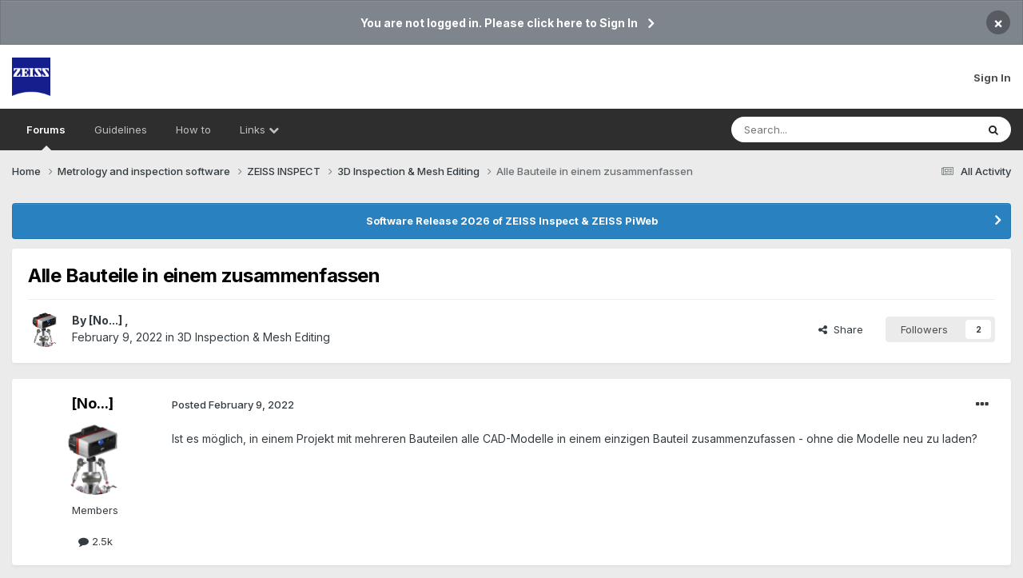

--- FILE ---
content_type: text/html;charset=UTF-8
request_url: https://qualityforum.zeiss.com/topic/689-alle-bauteile-in-einem-zusammenfassen/
body_size: 11916
content:
<!DOCTYPE html>
<html lang="en-US" dir="ltr">
	<head>
		<meta charset="utf-8">
		<title>Alle Bauteile in einem zusammenfassen - 3D Inspection &amp; Mesh Editing​ - ZEISS Qualityforum</title>
		
			
		
		

	<meta name="viewport" content="width=device-width, initial-scale=1">


	
	


	<meta name="twitter:card" content="summary" />


	
		<meta name="twitter:site" content="@gom_metrology" />
	


	
		
			
				<meta property="og:title" content="Alle Bauteile in einem zusammenfassen">
			
		
	

	
		
			
				<meta property="og:type" content="website">
			
		
	

	
		
			
				<meta property="og:url" content="https://qualityforum.zeiss.com/topic/689-alle-bauteile-in-einem-zusammenfassen/">
			
		
	

	
		
			
				<meta name="description" content="Ist es möglich, in einem Projekt mit mehreren Bauteilen alle CAD-Modelle in einem einzigen Bauteil zusammenzufassen - ohne die Modelle neu zu laden?">
			
		
	

	
		
			
				<meta property="og:description" content="Ist es möglich, in einem Projekt mit mehreren Bauteilen alle CAD-Modelle in einem einzigen Bauteil zusammenzufassen - ohne die Modelle neu zu laden?">
			
		
	

	
		
			
				<meta property="og:updated_time" content="2022-02-10T08:04:36Z">
			
		
	

	
		
			
				<meta property="og:site_name" content="ZEISS Qualityforum">
			
		
	

	
		
			
				<meta property="og:locale" content="en_US">
			
		
	


	
		<link rel="canonical" href="https://qualityforum.zeiss.com/topic/689-alle-bauteile-in-einem-zusammenfassen/" />
	





<link rel="manifest" href="https://qualityforum.zeiss.com/manifest.webmanifest/">
<meta name="msapplication-config" content="https://qualityforum.zeiss.com/browserconfig.xml/">
<meta name="msapplication-starturl" content="/">
<meta name="application-name" content="ZEISS Qualityforum">
<meta name="apple-mobile-web-app-title" content="ZEISS Qualityforum">

	<meta name="theme-color" content="#ffffff">






	

	
		
			<link rel="icon" sizes="36x36" href="https://qualityforum.zeiss.com/uploads/monthly_2020_12/android-chrome-36x36.png?v=1715328945">
		
	

	
		
			<link rel="icon" sizes="48x48" href="https://qualityforum.zeiss.com/uploads/monthly_2020_12/android-chrome-48x48.png?v=1715328945">
		
	

	
		
			<link rel="icon" sizes="72x72" href="https://qualityforum.zeiss.com/uploads/monthly_2020_12/android-chrome-72x72.png?v=1715328945">
		
	

	
		
			<link rel="icon" sizes="96x96" href="https://qualityforum.zeiss.com/uploads/monthly_2020_12/android-chrome-96x96.png?v=1715328945">
		
	

	
		
			<link rel="icon" sizes="144x144" href="https://qualityforum.zeiss.com/uploads/monthly_2020_12/android-chrome-144x144.png?v=1715328945">
		
	

	
		
			<link rel="icon" sizes="192x192" href="https://qualityforum.zeiss.com/uploads/monthly_2020_12/android-chrome-192x192.png?v=1715328945">
		
	

	
		
			<link rel="icon" sizes="256x256" href="https://qualityforum.zeiss.com/uploads/monthly_2020_12/android-chrome-256x256.png?v=1715328945">
		
	

	
		
			<link rel="icon" sizes="384x384" href="https://qualityforum.zeiss.com/uploads/monthly_2020_12/android-chrome-384x384.png?v=1715328945">
		
	

	
		
			<link rel="icon" sizes="512x512" href="https://qualityforum.zeiss.com/uploads/monthly_2020_12/android-chrome-512x512.png?v=1715328945">
		
	

	
		
			<meta name="msapplication-square70x70logo" content="https://qualityforum.zeiss.com/uploads/monthly_2020_12/msapplication-square70x70logo.png?v=1715328945"/>
		
	

	
		
			<meta name="msapplication-TileImage" content="https://qualityforum.zeiss.com/uploads/monthly_2020_12/msapplication-TileImage.png?v=1715328945"/>
		
	

	
		
			<meta name="msapplication-square150x150logo" content="https://qualityforum.zeiss.com/uploads/monthly_2020_12/msapplication-square150x150logo.png?v=1715328945"/>
		
	

	
		
			<meta name="msapplication-wide310x150logo" content="https://qualityforum.zeiss.com/uploads/monthly_2020_12/msapplication-wide310x150logo.png?v=1715328945"/>
		
	

	
		
			<meta name="msapplication-square310x310logo" content="https://qualityforum.zeiss.com/uploads/monthly_2020_12/msapplication-square310x310logo.png?v=1715328945"/>
		
	

	
		
			
				<link rel="apple-touch-icon" href="https://qualityforum.zeiss.com/uploads/monthly_2020_12/apple-touch-icon-57x57.png?v=1715328945">
			
		
	

	
		
			
				<link rel="apple-touch-icon" sizes="60x60" href="https://qualityforum.zeiss.com/uploads/monthly_2020_12/apple-touch-icon-60x60.png?v=1715328945">
			
		
	

	
		
			
				<link rel="apple-touch-icon" sizes="72x72" href="https://qualityforum.zeiss.com/uploads/monthly_2020_12/apple-touch-icon-72x72.png?v=1715328945">
			
		
	

	
		
			
				<link rel="apple-touch-icon" sizes="76x76" href="https://qualityforum.zeiss.com/uploads/monthly_2020_12/apple-touch-icon-76x76.png?v=1715328945">
			
		
	

	
		
			
				<link rel="apple-touch-icon" sizes="114x114" href="https://qualityforum.zeiss.com/uploads/monthly_2020_12/apple-touch-icon-114x114.png?v=1715328945">
			
		
	

	
		
			
				<link rel="apple-touch-icon" sizes="120x120" href="https://qualityforum.zeiss.com/uploads/monthly_2020_12/apple-touch-icon-120x120.png?v=1715328945">
			
		
	

	
		
			
				<link rel="apple-touch-icon" sizes="144x144" href="https://qualityforum.zeiss.com/uploads/monthly_2020_12/apple-touch-icon-144x144.png?v=1715328945">
			
		
	

	
		
			
				<link rel="apple-touch-icon" sizes="152x152" href="https://qualityforum.zeiss.com/uploads/monthly_2020_12/apple-touch-icon-152x152.png?v=1715328945">
			
		
	

	
		
			
				<link rel="apple-touch-icon" sizes="180x180" href="https://qualityforum.zeiss.com/uploads/monthly_2020_12/apple-touch-icon-180x180.png?v=1715328945">
			
		
	





<link rel="preload" href="//qualityforum.zeiss.com/applications/core/interface/font/fontawesome-webfont.woff2?v=4.7.0" as="font" crossorigin="anonymous">
		


	<link rel="preconnect" href="https://fonts.googleapis.com">
	<link rel="preconnect" href="https://fonts.gstatic.com" crossorigin>
	
		<link href="https://fonts.googleapis.com/css2?family=Inter:wght@300;400;500;600;700&display=swap" rel="stylesheet">
	



	<link rel='stylesheet' href='https://qualityforum.zeiss.com/uploads/css_built_1/341e4a57816af3ba440d891ca87450ff_framework.css?v=5553d812ac1750666443' media='all'>

	<link rel='stylesheet' href='https://qualityforum.zeiss.com/uploads/css_built_1/05e81b71abe4f22d6eb8d1a929494829_responsive.css?v=5553d812ac1750666443' media='all'>

	<link rel='stylesheet' href='https://qualityforum.zeiss.com/uploads/css_built_1/90eb5adf50a8c640f633d47fd7eb1778_core.css?v=5553d812ac1750666443' media='all'>

	<link rel='stylesheet' href='https://qualityforum.zeiss.com/uploads/css_built_1/5a0da001ccc2200dc5625c3f3934497d_core_responsive.css?v=5553d812ac1750666443' media='all'>

	<link rel='stylesheet' href='https://qualityforum.zeiss.com/uploads/css_built_1/62e269ced0fdab7e30e026f1d30ae516_forums.css?v=5553d812ac1750666443' media='all'>

	<link rel='stylesheet' href='https://qualityforum.zeiss.com/uploads/css_built_1/76e62c573090645fb99a15a363d8620e_forums_responsive.css?v=5553d812ac1750666443' media='all'>

	<link rel='stylesheet' href='https://qualityforum.zeiss.com/uploads/css_built_1/325ef7d770a4dad382ceabdb436097f5_nehidecontent.css?v=5553d812ac1750666443' media='all'>

	<link rel='stylesheet' href='https://qualityforum.zeiss.com/uploads/css_built_1/ebdea0c6a7dab6d37900b9190d3ac77b_topics.css?v=5553d812ac1750666443' media='all'>





<link rel='stylesheet' href='https://qualityforum.zeiss.com/uploads/css_built_1/258adbb6e4f3e83cd3b355f84e3fa002_custom.css?v=5553d812ac1750666443' media='all'>




		
		

	
	<link rel='shortcut icon' href='https://qualityforum.zeiss.com/uploads/monthly_2020_12/favicon.png' type="image/png">

	</head>
	<body class='ipsApp ipsApp_front ipsJS_none ipsClearfix' data-controller='core.front.core.app' data-message="" data-pageApp='forums' data-pageLocation='front' data-pageModule='forums' data-pageController='topic' data-pageID='689'  >
		<a href='#ipsLayout_mainArea' class='ipsHide' title='Go to main content on this page' accesskey='m'>Jump to content</a>
		
			<div id='ipsLayout_header' class='ipsClearfix'>
				



<div class='cAnnouncements' data-controller="core.front.core.announcementBanner" >
	
	<div class='cAnnouncementPageTop ipsJS_hide ipsAnnouncement ipsMessage_general' data-announcementId="2">
        
        <a href='https://qualityforum.zeiss.com/customerlogin/' target="_blank" rel='noopener'>You are not logged in. Please click here to Sign In</a>
        

		<a href='#' data-role="dismissAnnouncement">×</a>
	</div>
	
</div>



				<header>
					<div class='ipsLayout_container'>
						


<a href='https://qualityforum.zeiss.com/' id='elLogo' accesskey='1'><img src="https://qualityforum.zeiss.com/uploads/monthly_2022_02/ZEISS-Logo.png.c104fef3151cb33baeb6033b2ec6ac86.png" alt='ZEISS Qualityforum'></a>

						
							

	<ul id='elUserNav' class='ipsList_inline cSignedOut ipsResponsive_showDesktop'>
		
        
		
        
        
            
            <li id='elSignInLink'>
                <a href='https://qualityforum.zeiss.com/login/' data-ipsMenu-closeOnClick="false" data-ipsMenu id='elUserSignIn'>
                    gom_login'><script src="https://ajax.googleapis.com/ajax/libs/jquery/3.2.1/jquery.min.js"></script>
<script>
    jQuery("a[title=\"gom_login\"] > input").css("visibility","hidden");
    jQuery("#elUserSignIn").removeAttr("data-ipsmenu").text("Sign In").attr("href","#").unbind().click(function() { jQuery('#elUserSignIn_external').find('button[value=5]').trigger( "click" ); });
    jQuery("#elSigninButton_mobile").text("Sign In").attr("href","#").unbind().click(function() { jQuery('#elUserSignIn_external').find('button[value=5]').trigger( "click" ); });
    jQuery("a[title=\"gom_login\"]").attr("href","#").text("Sign In").addClass("ipsButton ipsButton_primary ipsButton_medium").click(function() { jQuery('#elUserSignIn_external').find('button[value=5]').trigger( "click" ); });
/*jQuery('#ipsLayout_mainArea > div').append('<ul class="ipsToolList ipsToolList_horizontal ipsClearfix sm:ipsPos_none sm:ipsMargin:none ipsFlex-flex:00"><li class="ipsToolList_primaryAction ipsResponsive_hidePhone"><a class="ipsButton ipsButton_medium ipsButton_important" href="#" data-ipsdialog-size="narrow" data-ipsdialog-title="Select Forum" id="gom_login">Start new topic</a></li></ul>');
jQuery('#gom_login').click(function() { jQuery('#elUserSignIn_external').find('button[value=5]').trigger( "click" ); });*/
</script> &nbsp;<i class='fa fa-caret-down'></i>
                </a>
                
<div id='elUserSignIn_menu' class='ipsMenu ipsMenu_auto ipsHide'>
	<form accept-charset='utf-8' method='post' action='https://qualityforum.zeiss.com/login/'>
		<input type="hidden" name="csrfKey" value="dee3cce80a773dfbf02dccc6c1bed0f7">
		<input type="hidden" name="ref" value="aHR0cHM6Ly9xdWFsaXR5Zm9ydW0uemVpc3MuY29tL3RvcGljLzY4OS1hbGxlLWJhdXRlaWxlLWluLWVpbmVtLXp1c2FtbWVuZmFzc2VuLw==">
		<div data-role="loginForm">
			
			
			
				<div class='ipsColumns ipsColumns_noSpacing'>
					<div class='ipsColumn ipsColumn_wide' id='elUserSignIn_internal'>
						
<div class="ipsPad ipsForm ipsForm_vertical">
	<h4 class="ipsType_sectionHead">Sign In</h4>
	<br><br>
	<ul class='ipsList_reset'>
		<li class="ipsFieldRow ipsFieldRow_noLabel ipsFieldRow_fullWidth">
			
			
				<input type="text" placeholder="Display Name or Email Address" name="auth" autocomplete="email">
			
		</li>
		<li class="ipsFieldRow ipsFieldRow_noLabel ipsFieldRow_fullWidth">
			<input type="password" placeholder="Password" name="password" autocomplete="current-password">
		</li>
		<li class="ipsFieldRow ipsFieldRow_checkbox ipsClearfix">
			<span class="ipsCustomInput">
				<input type="checkbox" name="remember_me" id="remember_me_checkbox" value="1" checked aria-checked="true">
				<span></span>
			</span>
			<div class="ipsFieldRow_content">
				<label class="ipsFieldRow_label" for="remember_me_checkbox">Remember me</label>
				<span class="ipsFieldRow_desc">Not recommended on shared computers</span>
			</div>
		</li>
		<li class="ipsFieldRow ipsFieldRow_fullWidth">
			<button type="submit" name="_processLogin" value="usernamepassword" class="ipsButton ipsButton_primary ipsButton_small" id="elSignIn_submit">Sign In</button>
			
		</li>
	</ul>
</div>
					</div>
					<div class='ipsColumn ipsColumn_wide'>
						<div class='ipsPadding' id='elUserSignIn_external'>
							<div class='ipsAreaBackground_light ipsPadding:half'>
								
								
									<div class='ipsType_center ipsMargin_top:half'>
										

<button type="submit" name="_processLogin" value="5" class='ipsButton ipsButton_verySmall ipsButton_fullWidth ipsSocial ' style="background-color: #0029af">
	
		ZEISS ID
	
</button>
									</div>
								
							</div>
						</div>
					</div>
				</div>
			
		</div>
	</form>
</div>
            </li>
            
        
		
	</ul>

							
<ul class='ipsMobileHamburger ipsList_reset ipsResponsive_hideDesktop'>
	<li data-ipsDrawer data-ipsDrawer-drawerElem='#elMobileDrawer'>
		<a href='#' >
			
			
				
			
			
			
			<i class='fa fa-navicon'></i>
		</a>
	</li>
</ul>
						
					</div>
				</header>
				

	<nav data-controller='core.front.core.navBar' class='ipsNavBar_noSubBars ipsResponsive_showDesktop'>
		<div class='ipsNavBar_primary ipsLayout_container ipsNavBar_noSubBars'>
			<ul data-role="primaryNavBar" class='ipsClearfix'>
				


	
		
		
			
		
		<li class='ipsNavBar_active' data-active id='elNavSecondary_10' data-role="navBarItem" data-navApp="forums" data-navExt="Forums">
			
			
				<a href="https://qualityforum.zeiss.com"  data-navItem-id="10" data-navDefault>
					Forums<span class='ipsNavBar_active__identifier'></span>
				</a>
			
			
		</li>
	
	

	
		
		
		<li  id='elNavSecondary_28' data-role="navBarItem" data-navApp="cms" data-navExt="Pages">
			
			
				<a href="https://qualityforum.zeiss.com/guidelines-html/"  data-navItem-id="28" >
					Guidelines<span class='ipsNavBar_active__identifier'></span>
				</a>
			
			
		</li>
	
	

	
		
		
		<li  id='elNavSecondary_29' data-role="navBarItem" data-navApp="cms" data-navExt="Pages">
			
			
				<a href="https://qualityforum.zeiss.com/how-to/"  data-navItem-id="29" >
					How to<span class='ipsNavBar_active__identifier'></span>
				</a>
			
			
		</li>
	
	

	
		
		
		<li  id='elNavSecondary_16' data-role="navBarItem" data-navApp="core" data-navExt="Menu">
			
			
				<a href="#" id="elNavigation_16" data-ipsMenu data-ipsMenu-appendTo='#elNavSecondary_16' data-ipsMenu-activeClass='ipsNavActive_menu' data-navItem-id="16" >
					Links <i class="fa fa-caret-down"></i><span class='ipsNavBar_active__identifier'></span>
				</a>
				<ul id="elNavigation_16_menu" class="ipsMenu ipsMenu_auto ipsHide">
					

	
		
			<li class='ipsMenu_item' >
				<a href='https://www.gom.com/en/company/contact' target='_blank' rel="noopener">
					Contact
				</a>
			</li>
		
	

	
		
			<li class='ipsMenu_item' >
				<a href='https://my.gom.com/' target='_blank' rel="noopener">
					Digital Services
				</a>
			</li>
		
	

	
		
			<li class='ipsMenu_item' >
				<a href='https://techguide.zeiss.com/' target='_blank' rel="noopener">
					Tech Guide
				</a>
			</li>
		
	

	
		
			<li class='ipsMenu_item' >
				<a href='https://training.gom.com/home/dashboard' target='_blank' rel="noopener">
					Training Center
				</a>
			</li>
		
	

	
		
			<li class='ipsMenu_item' >
				<a href='https://id.zeiss.com/' target='_blank' rel="noopener">
					ZEISS ID
				</a>
			</li>
		
	

	
		
			<li class='ipsMenu_item' >
				<a href='https://zeiss.github.io/IQS/' >
					App Development Documentation
				</a>
			</li>
		
	

				</ul>
			
			
		</li>
	
	

				<li class='ipsHide' id='elNavigationMore' data-role='navMore'>
					<a href='#' data-ipsMenu data-ipsMenu-appendTo='#elNavigationMore' id='elNavigationMore_dropdown'>More</a>
					<ul class='ipsNavBar_secondary ipsHide' data-role='secondaryNavBar'>
						<li class='ipsHide' id='elNavigationMore_more' data-role='navMore'>
							<a href='#' data-ipsMenu data-ipsMenu-appendTo='#elNavigationMore_more' id='elNavigationMore_more_dropdown'>More <i class='fa fa-caret-down'></i></a>
							<ul class='ipsHide ipsMenu ipsMenu_auto' id='elNavigationMore_more_dropdown_menu' data-role='moreDropdown'></ul>
						</li>
					</ul>
				</li>
			</ul>
			

	<div id="elSearchWrapper">
		<div id='elSearch' data-controller="core.front.core.quickSearch">
			<form accept-charset='utf-8' action='//qualityforum.zeiss.com/search/?do=quicksearch' method='post'>
                <input type='search' id='elSearchField' placeholder='Search...' name='q' autocomplete='off' aria-label='Search'>
                <details class='cSearchFilter'>
                    <summary class='cSearchFilter__text'></summary>
                    <ul class='cSearchFilter__menu'>
                        
                        <li><label><input type="radio" name="type" value="all" ><span class='cSearchFilter__menuText'>Everywhere</span></label></li>
                        
                            
                                <li><label><input type="radio" name="type" value='contextual_{&quot;type&quot;:&quot;forums_topic&quot;,&quot;nodes&quot;:24}' checked><span class='cSearchFilter__menuText'>This Forum</span></label></li>
                            
                                <li><label><input type="radio" name="type" value='contextual_{&quot;type&quot;:&quot;forums_topic&quot;,&quot;item&quot;:689}' checked><span class='cSearchFilter__menuText'>This Topic</span></label></li>
                            
                        
                        
                            <li><label><input type="radio" name="type" value="forums_topic"><span class='cSearchFilter__menuText'>Topics</span></label></li>
                        
                            <li><label><input type="radio" name="type" value="cms_pages_pageitem"><span class='cSearchFilter__menuText'>Pages</span></label></li>
                        
                    </ul>
                </details>
				<button class='cSearchSubmit' type="submit" aria-label='Search'><i class="fa fa-search"></i></button>
			</form>
		</div>
	</div>

		</div>
	</nav>

				
<ul id='elMobileNav' class='ipsResponsive_hideDesktop' data-controller='core.front.core.mobileNav'>
	
		
			
			
				
				
			
				
				
			
				
					<li id='elMobileBreadcrumb'>
						<a href='https://qualityforum.zeiss.com/forum/24-3d-inspection-mesh-editing%E2%80%8B/'>
							<span>3D Inspection &amp; Mesh Editing​</span>
						</a>
					</li>
				
				
			
				
				
			
		
	
	
	
	<li >
		<a data-action="defaultStream" href='https://qualityforum.zeiss.com/discover/'><i class="fa fa-newspaper-o" aria-hidden="true"></i></a>
	</li>

	

	
		<li class='ipsJS_show'>
			<a href='https://qualityforum.zeiss.com/search/'><i class='fa fa-search'></i></a>
		</li>
	
</ul>
			</div>
		
		<main id='ipsLayout_body' class='ipsLayout_container'>
			<div id='ipsLayout_contentArea'>
				<div id='ipsLayout_contentWrapper'>
					
<nav class='ipsBreadcrumb ipsBreadcrumb_top ipsFaded_withHover'>
	

	<ul class='ipsList_inline ipsPos_right'>
		
		<li >
			<a data-action="defaultStream" class='ipsType_light '  href='https://qualityforum.zeiss.com/discover/'><i class="fa fa-newspaper-o" aria-hidden="true"></i> <span>All Activity</span></a>
		</li>
		
	</ul>

	<ul data-role="breadcrumbList">
		<li>
			<a title="Home" href='https://qualityforum.zeiss.com/'>
				<span>Home <i class='fa fa-angle-right'></i></span>
			</a>
		</li>
		
		
			<li>
				
					<a href='https://qualityforum.zeiss.com/forum/16-metrology-and-inspection-software/'>
						<span>Metrology and inspection software <i class='fa fa-angle-right' aria-hidden="true"></i></span>
					</a>
				
			</li>
		
			<li>
				
					<a href='https://qualityforum.zeiss.com/forum/18-zeiss-inspect/'>
						<span>ZEISS INSPECT <i class='fa fa-angle-right' aria-hidden="true"></i></span>
					</a>
				
			</li>
		
			<li>
				
					<a href='https://qualityforum.zeiss.com/forum/24-3d-inspection-mesh-editing%E2%80%8B/'>
						<span>3D Inspection &amp; Mesh Editing​ <i class='fa fa-angle-right' aria-hidden="true"></i></span>
					</a>
				
			</li>
		
			<li>
				
					Alle Bauteile in einem zusammenfassen
				
			</li>
		
	</ul>
</nav>
					
					<div id='ipsLayout_mainArea'>
						
						
						
						

	


	<div class='cAnnouncementsContent'>
		
		<div class='cAnnouncementContentTop ipsAnnouncement ipsMessage_information ipsType_center'>
            
			<a href='https://qualityforum.zeiss.com/announcement/25-software-release-2026-of-zeiss-inspect-zeiss-piweb/' data-ipsDialog data-ipsDialog-title="Software Release 2026 of ZEISS Inspect &amp; ZEISS PiWeb">Software Release 2026 of ZEISS Inspect &amp; ZEISS PiWeb</a>
            
		</div>
		
	</div>



						


<div class="ipsPageHeader ipsResponsive_pull ipsBox ipsPadding sm:ipsPadding:half ipsMargin_bottom">
	
	<div class="ipsFlex ipsFlex-ai:center ipsFlex-fw:wrap ipsGap:4">
		<div class="ipsFlex-flex:11">
			<h1 class="ipsType_pageTitle ipsContained_container">
				

				
				
					<span class="ipsType_break ipsContained">
						<span>Alle Bauteile in einem zusammenfassen</span>
					</span>
				
			</h1>
			
			
		</div>
		
	</div>
	<hr class="ipsHr">
	<div class="ipsPageHeader__meta ipsFlex ipsFlex-jc:between ipsFlex-ai:center ipsFlex-fw:wrap ipsGap:3">
		<div class="ipsFlex-flex:11">
			<div class="ipsPhotoPanel ipsPhotoPanel_mini ipsPhotoPanel_notPhone ipsClearfix">
				
<!-- Begin HideFromGuest Stuff
Originally: see deepest "else"
-->

  
	<span class='ipsUserPhoto ipsUserPhoto_mini '>
		<img src='https://qualityforum.zeiss.com/uploads/monthly_2024_11/Transformer_Avatar.thumb.png.5ccd7a4e42eb476dfdd4fb2e71ddc6f8.png' alt='---'>
	</span>
  

<!-- End HideFromGuest Stuff -->
				<div>
					<p class="ipsType_reset ipsType_blendLinks">
						<span class="ipsType_normal">
						
							<strong>By 
<!-- Begin HideFromGuest Stuff
Originally: see deepest "else"
-->

  
  
  <span data-ipsTooltip _title="Please log in to see complete user names">[No...]</span>
  

<!-- End HideFromGuest Stuff -->, </strong><br>
							<span class="ipsType_light"><time datetime='2022-02-09T08:50:12Z' title='02/09/22 08:50  AM' data-short='3 yr'>February 9, 2022</time> in <a href="https://qualityforum.zeiss.com/forum/24-3d-inspection-mesh-editing%E2%80%8B/">3D Inspection &amp; Mesh Editing​</a></span>
						
						</span>
					</p>
				</div>
			</div>
		</div>
		
			<div class="ipsFlex-flex:01 ipsResponsive_hidePhone">
				<div class="ipsFlex ipsFlex-ai:center ipsFlex-jc:center ipsGap:3 ipsGap_row:0">
					
						


    <a href='#elShareItem_1049624247_menu' id='elShareItem_1049624247' data-ipsMenu class='ipsShareButton ipsButton ipsButton_verySmall ipsButton_link ipsButton_link--light'>
        <span><i class='fa fa-share-alt'></i></span> &nbsp;Share
    </a>

    <div class='ipsPadding ipsMenu ipsMenu_auto ipsHide' id='elShareItem_1049624247_menu' data-controller="core.front.core.sharelink">
        <ul class='ipsList_inline'>
            
                <li>
<a href="https://x.com/share?url=https%3A%2F%2Fqualityforum.zeiss.com%2Ftopic%2F689-alle-bauteile-in-einem-zusammenfassen%2F" class="cShareLink cShareLink_x" target="_blank" data-role="shareLink" title='Share on X' data-ipsTooltip rel='nofollow noopener'>
    <i class="fa fa-x"></i>
</a></li>
            
                <li>
<a href="https://www.facebook.com/sharer/sharer.php?u=https%3A%2F%2Fqualityforum.zeiss.com%2Ftopic%2F689-alle-bauteile-in-einem-zusammenfassen%2F" class="cShareLink cShareLink_facebook" target="_blank" data-role="shareLink" title='Share on Facebook' data-ipsTooltip rel='noopener nofollow'>
	<i class="fa fa-facebook"></i>
</a></li>
            
                <li>
<a href="https://www.linkedin.com/shareArticle?mini=true&amp;url=https%3A%2F%2Fqualityforum.zeiss.com%2Ftopic%2F689-alle-bauteile-in-einem-zusammenfassen%2F&amp;title=Alle+Bauteile+in+einem+zusammenfassen" rel="nofollow noopener" class="cShareLink cShareLink_linkedin" target="_blank" data-role="shareLink" title='Share on LinkedIn' data-ipsTooltip>
	<i class="fa fa-linkedin"></i>
</a></li>
            
        </ul>
        
            <hr class='ipsHr'>
            <button class='ipsHide ipsButton ipsButton_verySmall ipsButton_light ipsButton_fullWidth ipsMargin_top:half' data-controller='core.front.core.webshare' data-role='webShare' data-webShareTitle='Alle Bauteile in einem zusammenfassen' data-webShareText='Alle Bauteile in einem zusammenfassen' data-webShareUrl='https://qualityforum.zeiss.com/topic/689-alle-bauteile-in-einem-zusammenfassen/'>More sharing options...</button>
        
    </div>

					
					



					



<div data-followApp='forums' data-followArea='topic' data-followID='689' data-controller='core.front.core.followButton'>
	

	<a href='https://qualityforum.zeiss.com/login/' rel="nofollow" class="ipsFollow ipsPos_middle ipsButton ipsButton_light ipsButton_verySmall " data-role="followButton" data-ipsTooltip title='Sign in to follow this'>
		<span>Followers</span>
		<span class='ipsCommentCount'>2</span>
	</a>

</div>
				</div>
			</div>
					
	</div>
	
	
</div>






<div class="ipsClearfix">
	<ul class="ipsToolList ipsToolList_horizontal ipsClearfix ipsSpacer_both ipsResponsive_hidePhone">
		
		
		
	</ul>
</div>

<div id="comments" data-controller="core.front.core.commentFeed,forums.front.topic.view, core.front.core.ignoredComments" data-autopoll data-baseurl="https://qualityforum.zeiss.com/topic/689-alle-bauteile-in-einem-zusammenfassen/" data-lastpage data-feedid="topic-689" class="cTopic ipsClear ipsSpacer_top">
	
			
	

	

<div data-controller='core.front.core.recommendedComments' data-url='https://qualityforum.zeiss.com/topic/689-alle-bauteile-in-einem-zusammenfassen/?recommended=comments' class='ipsRecommendedComments ipsHide'>
	<div data-role="recommendedComments">
		<h2 class='ipsType_sectionHead ipsType_large ipsType_bold ipsMargin_bottom'>Recommended Posts</h2>
		
	</div>
</div>
	
	<div id="elPostFeed" data-role="commentFeed" data-controller="core.front.core.moderation" >
		<form action="https://qualityforum.zeiss.com/topic/689-alle-bauteile-in-einem-zusammenfassen/?csrfKey=dee3cce80a773dfbf02dccc6c1bed0f7&amp;do=multimodComment" method="post" data-ipspageaction data-role="moderationTools">
			
			
				

					

					
					



<a id='comment-2086'></a>
<article  id='elComment_2086' class='cPost ipsBox ipsResponsive_pull  ipsComment  ipsComment_parent ipsClearfix ipsClear ipsColumns ipsColumns_noSpacing ipsColumns_collapsePhone    '>
	

	

	<div class='cAuthorPane_mobile ipsResponsive_showPhone'>
		<div class='cAuthorPane_photo'>
			<div class='cAuthorPane_photoWrap'>
				
<!-- Begin HideFromGuest Stuff
Originally: see deepest "else"
-->

  
	<span class='ipsUserPhoto ipsUserPhoto_large '>
		<img src='https://qualityforum.zeiss.com/uploads/monthly_2024_11/Transformer_Avatar.thumb.png.5ccd7a4e42eb476dfdd4fb2e71ddc6f8.png' alt='---'>
	</span>
  

<!-- End HideFromGuest Stuff -->
				
				
			</div>
		</div>
		<div class='cAuthorPane_content'>
			<h3 class='ipsType_sectionHead cAuthorPane_author ipsType_break ipsType_blendLinks ipsFlex ipsFlex-ai:center'>
				
<!-- Begin HideFromGuest Stuff
Originally: see deepest "else"
-->

  
  
  <span data-ipsTooltip _title="Please log in to see complete user names">[No...]</span>
  

<!-- End HideFromGuest Stuff -->
			</h3>
			<div class='ipsType_light ipsType_reset'>
				<a href='https://qualityforum.zeiss.com/topic/689-alle-bauteile-in-einem-zusammenfassen/?do=findComment&amp;comment=2086' class='ipsType_blendLinks'>Posted <time datetime='2022-02-09T08:50:12Z' title='02/09/22 08:50  AM' data-short='3 yr'>February 9, 2022</time></a>
				
			</div>
		</div>
	</div>
	<aside class='ipsComment_author cAuthorPane ipsColumn ipsColumn_medium ipsResponsive_hidePhone'>
		<h3 class='ipsType_sectionHead cAuthorPane_author ipsType_blendLinks ipsType_break'><strong>
<!-- Begin HideFromGuest Stuff
Originally: see deepest "else"
-->

  
  
  <span data-ipsTooltip _title="Please log in to see complete user names">[No...]</span>
  

<!-- End HideFromGuest Stuff --></strong>
			
		</h3>
		<ul class='cAuthorPane_info ipsList_reset'>
			<li data-role='photo' class='cAuthorPane_photo'>
				<div class='cAuthorPane_photoWrap'>
					
<!-- Begin HideFromGuest Stuff
Originally: see deepest "else"
-->

  
	<span class='ipsUserPhoto ipsUserPhoto_large '>
		<img src='https://qualityforum.zeiss.com/uploads/monthly_2024_11/Transformer_Avatar.thumb.png.5ccd7a4e42eb476dfdd4fb2e71ddc6f8.png' alt='---'>
	</span>
  

<!-- End HideFromGuest Stuff -->
					
					
				</div>
			</li>
			
				<li data-role='group'>Members</li>
				
			
			
				<li data-role='stats' class='ipsMargin_top'>
					<ul class="ipsList_reset ipsType_light ipsFlex ipsFlex-ai:center ipsFlex-jc:center ipsGap_row:2 cAuthorPane_stats">
						<li>
<!-- Begin HideFromGuest Stuff -->

  <a title="2514 posts" data-ipsTooltip class="ipsType_blendLinks">
    <i class="fa fa-comment"></i> 2.5k
  </a>

<!-- End HideFromGuest Stuff -->
						</li>
						
					</ul>
				</li>
			
			
				

			
		</ul>
	</aside>
	<div class='ipsColumn ipsColumn_fluid ipsMargin:none'>
		

<div id='comment-2086_wrap' data-controller='core.front.core.comment' data-commentApp='forums' data-commentType='forums' data-commentID="2086" data-quoteData='{&quot;userid&quot;:336,&quot;timestamp&quot;:1644396612,&quot;contentapp&quot;:&quot;forums&quot;,&quot;contenttype&quot;:&quot;forums&quot;,&quot;contentid&quot;:689,&quot;contentclass&quot;:&quot;forums_Topic&quot;,&quot;contentcommentid&quot;:2086}' class='ipsComment_content ipsType_medium'>

	<div class='ipsComment_meta ipsType_light ipsFlex ipsFlex-ai:center ipsFlex-jc:between ipsFlex-fd:row-reverse'>
		<div class='ipsType_light ipsType_reset ipsType_blendLinks ipsComment_toolWrap'>
			<div class='ipsResponsive_hidePhone ipsComment_badges'>
				<ul class='ipsList_reset ipsFlex ipsFlex-jc:end ipsFlex-fw:wrap ipsGap:2 ipsGap_row:1'>
					
					
					
					
					
				</ul>
			</div>
			<ul class='ipsList_reset ipsComment_tools'>
				<li>
					<a href='#elControls_2086_menu' class='ipsComment_ellipsis' id='elControls_2086' title='More options...' data-ipsMenu data-ipsMenu-appendTo='#comment-2086_wrap'><i class='fa fa-ellipsis-h'></i></a>
					<ul id='elControls_2086_menu' class='ipsMenu ipsMenu_narrow ipsHide'>
						
						
							<li class='ipsMenu_item'><a href='https://qualityforum.zeiss.com/topic/689-alle-bauteile-in-einem-zusammenfassen/' title='Share this post' data-ipsDialog data-ipsDialog-size='narrow' data-ipsDialog-content='#elShareComment_2086_menu' data-ipsDialog-title="Share this post" id='elSharePost_2086' data-role='shareComment'>Share</a></li>
						
                        
						
						
						
							
								
							
							
							
							
							
							
						
					</ul>
				</li>
				
			</ul>
		</div>

		<div class='ipsType_reset ipsResponsive_hidePhone'>
			<a href='https://qualityforum.zeiss.com/topic/689-alle-bauteile-in-einem-zusammenfassen/?do=findComment&amp;comment=2086' class='ipsType_blendLinks'>Posted <time datetime='2022-02-09T08:50:12Z' title='02/09/22 08:50  AM' data-short='3 yr'>February 9, 2022</time></a> 
			
			<span class='ipsResponsive_hidePhone'>
				
				
			</span>
		</div>
	</div>

	

    

	<div class='cPost_contentWrap'>
		
		<div data-role='commentContent' class='ipsType_normal ipsType_richText ipsPadding_bottom ipsContained' data-controller='core.front.core.lightboxedImages'>
			

<p>
	Ist es möglich, in einem Projekt mit mehreren Bauteilen alle CAD-Modelle in einem einzigen Bauteil zusammenzufassen - ohne die Modelle neu zu laden?
</p>



			
		</div>

		

		
	</div>

	

	



<div class='ipsPadding ipsHide cPostShareMenu' id='elShareComment_2086_menu'>
	<h5 class='ipsType_normal ipsType_reset'>Link to comment</h5>
	
		
	
	
	<input type='text' value='https://qualityforum.zeiss.com/topic/689-alle-bauteile-in-einem-zusammenfassen/' class='ipsField_fullWidth'>

	
	<h5 class='ipsType_normal ipsType_reset ipsSpacer_top'>Share on other sites</h5>
	

	<ul class='ipsList_inline ipsList_noSpacing ipsClearfix' data-controller="core.front.core.sharelink">
		
			<li>
<a href="https://x.com/share?url=https%3A%2F%2Fqualityforum.zeiss.com%2Ftopic%2F689-alle-bauteile-in-einem-zusammenfassen%2F%3Fdo%3DfindComment%26comment%3D2086" class="cShareLink cShareLink_x" target="_blank" data-role="shareLink" title='Share on X' data-ipsTooltip rel='nofollow noopener'>
    <i class="fa fa-x"></i>
</a></li>
		
			<li>
<a href="https://www.facebook.com/sharer/sharer.php?u=https%3A%2F%2Fqualityforum.zeiss.com%2Ftopic%2F689-alle-bauteile-in-einem-zusammenfassen%2F%3Fdo%3DfindComment%26comment%3D2086" class="cShareLink cShareLink_facebook" target="_blank" data-role="shareLink" title='Share on Facebook' data-ipsTooltip rel='noopener nofollow'>
	<i class="fa fa-facebook"></i>
</a></li>
		
			<li>
<a href="https://www.linkedin.com/shareArticle?mini=true&amp;url=https%3A%2F%2Fqualityforum.zeiss.com%2Ftopic%2F689-alle-bauteile-in-einem-zusammenfassen%2F%3Fdo%3DfindComment%26comment%3D2086&amp;title=Alle+Bauteile+in+einem+zusammenfassen" rel="nofollow noopener" class="cShareLink cShareLink_linkedin" target="_blank" data-role="shareLink" title='Share on LinkedIn' data-ipsTooltip>
	<i class="fa fa-linkedin"></i>
</a></li>
		
	</ul>


	<hr class='ipsHr'>
	<button class='ipsHide ipsButton ipsButton_small ipsButton_light ipsButton_fullWidth ipsMargin_top:half' data-controller='core.front.core.webshare' data-role='webShare' data-webShareTitle='Alle Bauteile in einem zusammenfassen' data-webShareText='Ist es möglich, in einem Projekt mit mehreren Bauteilen alle CAD-Modelle in einem einzigen Bauteil zusammenzufassen - ohne die Modelle neu zu laden?
 

' data-webShareUrl='https://qualityforum.zeiss.com/topic/689-alle-bauteile-in-einem-zusammenfassen/?do=findComment&amp;comment=2086'>More sharing options...</button>

	
</div>
</div>
	</div>
</article>
					
					
					
				

					

					
					



<a id='comment-2089'></a>
<article  id='elComment_2089' class='cPost ipsBox ipsResponsive_pull  ipsComment  ipsComment_parent ipsClearfix ipsClear ipsColumns ipsColumns_noSpacing ipsColumns_collapsePhone    '>
	

	

	<div class='cAuthorPane_mobile ipsResponsive_showPhone'>
		<div class='cAuthorPane_photo'>
			<div class='cAuthorPane_photoWrap'>
				
<!-- Begin HideFromGuest Stuff
Originally: see deepest "else"
-->

  
	<span class='ipsUserPhoto ipsUserPhoto_large '>
		<img src='https://qualityforum.zeiss.com/uploads/monthly_2021_01/nmuehl.thumb.jpg.0e343fba608c78b432581c86b57708c4.jpg' alt='---'>
	</span>
  

<!-- End HideFromGuest Stuff -->
				
				<span class="cAuthorPane_badge cAuthorPane_badge--moderator" data-ipsTooltip title="Is Moderator"></span>
				
				
			</div>
		</div>
		<div class='cAuthorPane_content'>
			<h3 class='ipsType_sectionHead cAuthorPane_author ipsType_break ipsType_blendLinks ipsFlex ipsFlex-ai:center'>
				
<!-- Begin HideFromGuest Stuff
Originally: see deepest "else"
-->

  
  
  <span data-ipsTooltip _title="Please log in to see complete user names">[Na...]</span>
  

<!-- End HideFromGuest Stuff -->
			</h3>
			<div class='ipsType_light ipsType_reset'>
				<a href='https://qualityforum.zeiss.com/topic/689-alle-bauteile-in-einem-zusammenfassen/?do=findComment&amp;comment=2089' class='ipsType_blendLinks'>Posted <time datetime='2022-02-09T09:39:42Z' title='02/09/22 09:39  AM' data-short='3 yr'>February 9, 2022</time></a>
				
			</div>
		</div>
	</div>
	<aside class='ipsComment_author cAuthorPane ipsColumn ipsColumn_medium ipsResponsive_hidePhone'>
		<h3 class='ipsType_sectionHead cAuthorPane_author ipsType_blendLinks ipsType_break'><strong>
<!-- Begin HideFromGuest Stuff
Originally: see deepest "else"
-->

  
  
  <span data-ipsTooltip _title="Please log in to see complete user names">[Na...]</span>
  

<!-- End HideFromGuest Stuff --></strong>
			
		</h3>
		<ul class='cAuthorPane_info ipsList_reset'>
			<li data-role='photo' class='cAuthorPane_photo'>
				<div class='cAuthorPane_photoWrap'>
					
<!-- Begin HideFromGuest Stuff
Originally: see deepest "else"
-->

  
	<span class='ipsUserPhoto ipsUserPhoto_large '>
		<img src='https://qualityforum.zeiss.com/uploads/monthly_2021_01/nmuehl.thumb.jpg.0e343fba608c78b432581c86b57708c4.jpg' alt='---'>
	</span>
  

<!-- End HideFromGuest Stuff -->
					
						<span class="cAuthorPane_badge cAuthorPane_badge--moderator" data-ipsTooltip title="Is Moderator"></span>
					
					
				</div>
			</li>
			
				<li data-role='group'>Members</li>
				
			
			
				<li data-role='stats' class='ipsMargin_top'>
					<ul class="ipsList_reset ipsType_light ipsFlex ipsFlex-ai:center ipsFlex-jc:center ipsGap_row:2 cAuthorPane_stats">
						<li>
<!-- Begin HideFromGuest Stuff -->

  <a title="885 posts" data-ipsTooltip class="ipsType_blendLinks">
    <i class="fa fa-comment"></i> 885
  </a>

<!-- End HideFromGuest Stuff -->
						</li>
						
					</ul>
				</li>
			
			
				

			
		</ul>
	</aside>
	<div class='ipsColumn ipsColumn_fluid ipsMargin:none'>
		

<div id='comment-2089_wrap' data-controller='core.front.core.comment' data-commentApp='forums' data-commentType='forums' data-commentID="2089" data-quoteData='{&quot;userid&quot;:20,&quot;timestamp&quot;:1644399582,&quot;contentapp&quot;:&quot;forums&quot;,&quot;contenttype&quot;:&quot;forums&quot;,&quot;contentid&quot;:689,&quot;contentclass&quot;:&quot;forums_Topic&quot;,&quot;contentcommentid&quot;:2089}' class='ipsComment_content ipsType_medium'>

	<div class='ipsComment_meta ipsType_light ipsFlex ipsFlex-ai:center ipsFlex-jc:between ipsFlex-fd:row-reverse'>
		<div class='ipsType_light ipsType_reset ipsType_blendLinks ipsComment_toolWrap'>
			<div class='ipsResponsive_hidePhone ipsComment_badges'>
				<ul class='ipsList_reset ipsFlex ipsFlex-jc:end ipsFlex-fw:wrap ipsGap:2 ipsGap_row:1'>
					
					
					
					
					
				</ul>
			</div>
			<ul class='ipsList_reset ipsComment_tools'>
				<li>
					<a href='#elControls_2089_menu' class='ipsComment_ellipsis' id='elControls_2089' title='More options...' data-ipsMenu data-ipsMenu-appendTo='#comment-2089_wrap'><i class='fa fa-ellipsis-h'></i></a>
					<ul id='elControls_2089_menu' class='ipsMenu ipsMenu_narrow ipsHide'>
						
						
							<li class='ipsMenu_item'><a href='https://qualityforum.zeiss.com/topic/689-alle-bauteile-in-einem-zusammenfassen/?do=findComment&amp;comment=2089' title='Share this post' data-ipsDialog data-ipsDialog-size='narrow' data-ipsDialog-content='#elShareComment_2089_menu' data-ipsDialog-title="Share this post" id='elSharePost_2089' data-role='shareComment'>Share</a></li>
						
                        
						
						
						
							
								
							
							
							
							
							
							
						
					</ul>
				</li>
				
			</ul>
		</div>

		<div class='ipsType_reset ipsResponsive_hidePhone'>
			<a href='https://qualityforum.zeiss.com/topic/689-alle-bauteile-in-einem-zusammenfassen/?do=findComment&amp;comment=2089' class='ipsType_blendLinks'>Posted <time datetime='2022-02-09T09:39:42Z' title='02/09/22 09:39  AM' data-short='3 yr'>February 9, 2022</time></a> 
			
			<span class='ipsResponsive_hidePhone'>
				
				
			</span>
		</div>
	</div>

	

    

	<div class='cPost_contentWrap'>
		
		<div data-role='commentContent' class='ipsType_normal ipsType_richText ipsPadding_bottom ipsContained' data-controller='core.front.core.lightboxedImages'>
			

<p>
	Hallo,
</p>

<p>
	dafür gibt es die Funktion "CAD-Daten zusammenführen":
</p>

<p>
	<a href="https://techguide.gom.com/de/article/cmd_cad_combine_cad_data.html" rel="external nofollow">CAD-Daten zusammenführen</a>
</p>

<p>
	Gruß,<br>
	Nanno
</p>



			
		</div>

		

		
	</div>

	

	



<div class='ipsPadding ipsHide cPostShareMenu' id='elShareComment_2089_menu'>
	<h5 class='ipsType_normal ipsType_reset'>Link to comment</h5>
	
		
	
	
	<input type='text' value='https://qualityforum.zeiss.com/topic/689-alle-bauteile-in-einem-zusammenfassen/?do=findComment&amp;comment=2089' class='ipsField_fullWidth'>

	
	<h5 class='ipsType_normal ipsType_reset ipsSpacer_top'>Share on other sites</h5>
	

	<ul class='ipsList_inline ipsList_noSpacing ipsClearfix' data-controller="core.front.core.sharelink">
		
			<li>
<a href="https://x.com/share?url=https%3A%2F%2Fqualityforum.zeiss.com%2Ftopic%2F689-alle-bauteile-in-einem-zusammenfassen%2F%3Fdo%3DfindComment%26comment%3D2089" class="cShareLink cShareLink_x" target="_blank" data-role="shareLink" title='Share on X' data-ipsTooltip rel='nofollow noopener'>
    <i class="fa fa-x"></i>
</a></li>
		
			<li>
<a href="https://www.facebook.com/sharer/sharer.php?u=https%3A%2F%2Fqualityforum.zeiss.com%2Ftopic%2F689-alle-bauteile-in-einem-zusammenfassen%2F%3Fdo%3DfindComment%26comment%3D2089" class="cShareLink cShareLink_facebook" target="_blank" data-role="shareLink" title='Share on Facebook' data-ipsTooltip rel='noopener nofollow'>
	<i class="fa fa-facebook"></i>
</a></li>
		
			<li>
<a href="https://www.linkedin.com/shareArticle?mini=true&amp;url=https%3A%2F%2Fqualityforum.zeiss.com%2Ftopic%2F689-alle-bauteile-in-einem-zusammenfassen%2F%3Fdo%3DfindComment%26comment%3D2089&amp;title=Alle+Bauteile+in+einem+zusammenfassen" rel="nofollow noopener" class="cShareLink cShareLink_linkedin" target="_blank" data-role="shareLink" title='Share on LinkedIn' data-ipsTooltip>
	<i class="fa fa-linkedin"></i>
</a></li>
		
	</ul>


	<hr class='ipsHr'>
	<button class='ipsHide ipsButton ipsButton_small ipsButton_light ipsButton_fullWidth ipsMargin_top:half' data-controller='core.front.core.webshare' data-role='webShare' data-webShareTitle='Alle Bauteile in einem zusammenfassen' data-webShareText='Hallo,
 


	dafür gibt es die Funktion &quot;CAD-Daten zusammenführen&quot;:
 


	CAD-Daten zusammenführen
 


	Gruß, 
	Nanno
 

' data-webShareUrl='https://qualityforum.zeiss.com/topic/689-alle-bauteile-in-einem-zusammenfassen/?do=findComment&amp;comment=2089'>More sharing options...</button>

	
</div>
</div>
	</div>
</article>
					
					
					
				

					

					
					



<a id='comment-2098'></a>
<article  id='elComment_2098' class='cPost ipsBox ipsResponsive_pull  ipsComment  ipsComment_parent ipsClearfix ipsClear ipsColumns ipsColumns_noSpacing ipsColumns_collapsePhone    '>
	

	

	<div class='cAuthorPane_mobile ipsResponsive_showPhone'>
		<div class='cAuthorPane_photo'>
			<div class='cAuthorPane_photoWrap'>
				
<!-- Begin HideFromGuest Stuff
Originally: see deepest "else"
-->

  
	<span class='ipsUserPhoto ipsUserPhoto_large '>
		<img src='https://qualityforum.zeiss.com/uploads/monthly_2023_06/balpers.thumb.jpg.3a04497e5b96750258cb4226458a1afc.jpg' alt='---'>
	</span>
  

<!-- End HideFromGuest Stuff -->
				
				
			</div>
		</div>
		<div class='cAuthorPane_content'>
			<h3 class='ipsType_sectionHead cAuthorPane_author ipsType_break ipsType_blendLinks ipsFlex ipsFlex-ai:center'>
				
<!-- Begin HideFromGuest Stuff
Originally: see deepest "else"
-->

  
  
  <span data-ipsTooltip _title="Please log in to see complete user names">[Be...]</span>
  

<!-- End HideFromGuest Stuff -->
			</h3>
			<div class='ipsType_light ipsType_reset'>
				<a href='https://qualityforum.zeiss.com/topic/689-alle-bauteile-in-einem-zusammenfassen/?do=findComment&amp;comment=2098' class='ipsType_blendLinks'>Posted <time datetime='2022-02-10T07:35:22Z' title='02/10/22 07:35  AM' data-short='3 yr'>February 10, 2022</time></a>
				
			</div>
		</div>
	</div>
	<aside class='ipsComment_author cAuthorPane ipsColumn ipsColumn_medium ipsResponsive_hidePhone'>
		<h3 class='ipsType_sectionHead cAuthorPane_author ipsType_blendLinks ipsType_break'><strong>
<!-- Begin HideFromGuest Stuff
Originally: see deepest "else"
-->

  
  
  <span data-ipsTooltip _title="Please log in to see complete user names">[Be...]</span>
  

<!-- End HideFromGuest Stuff --></strong>
			
		</h3>
		<ul class='cAuthorPane_info ipsList_reset'>
			<li data-role='photo' class='cAuthorPane_photo'>
				<div class='cAuthorPane_photoWrap'>
					
<!-- Begin HideFromGuest Stuff
Originally: see deepest "else"
-->

  
	<span class='ipsUserPhoto ipsUserPhoto_large '>
		<img src='https://qualityforum.zeiss.com/uploads/monthly_2023_06/balpers.thumb.jpg.3a04497e5b96750258cb4226458a1afc.jpg' alt='---'>
	</span>
  

<!-- End HideFromGuest Stuff -->
					
					
				</div>
			</li>
			
				<li data-role='group'>Members</li>
				
			
			
				<li data-role='stats' class='ipsMargin_top'>
					<ul class="ipsList_reset ipsType_light ipsFlex ipsFlex-ai:center ipsFlex-jc:center ipsGap_row:2 cAuthorPane_stats">
						<li>
<!-- Begin HideFromGuest Stuff -->

  <a title="121 posts" data-ipsTooltip class="ipsType_blendLinks">
    <i class="fa fa-comment"></i> 121
  </a>

<!-- End HideFromGuest Stuff -->
						</li>
						
					</ul>
				</li>
			
			
				

			
		</ul>
	</aside>
	<div class='ipsColumn ipsColumn_fluid ipsMargin:none'>
		

<div id='comment-2098_wrap' data-controller='core.front.core.comment' data-commentApp='forums' data-commentType='forums' data-commentID="2098" data-quoteData='{&quot;userid&quot;:55813,&quot;timestamp&quot;:1644478522,&quot;contentapp&quot;:&quot;forums&quot;,&quot;contenttype&quot;:&quot;forums&quot;,&quot;contentid&quot;:689,&quot;contentclass&quot;:&quot;forums_Topic&quot;,&quot;contentcommentid&quot;:2098}' class='ipsComment_content ipsType_medium'>

	<div class='ipsComment_meta ipsType_light ipsFlex ipsFlex-ai:center ipsFlex-jc:between ipsFlex-fd:row-reverse'>
		<div class='ipsType_light ipsType_reset ipsType_blendLinks ipsComment_toolWrap'>
			<div class='ipsResponsive_hidePhone ipsComment_badges'>
				<ul class='ipsList_reset ipsFlex ipsFlex-jc:end ipsFlex-fw:wrap ipsGap:2 ipsGap_row:1'>
					
					
					
					
					
				</ul>
			</div>
			<ul class='ipsList_reset ipsComment_tools'>
				<li>
					<a href='#elControls_2098_menu' class='ipsComment_ellipsis' id='elControls_2098' title='More options...' data-ipsMenu data-ipsMenu-appendTo='#comment-2098_wrap'><i class='fa fa-ellipsis-h'></i></a>
					<ul id='elControls_2098_menu' class='ipsMenu ipsMenu_narrow ipsHide'>
						
						
							<li class='ipsMenu_item'><a href='https://qualityforum.zeiss.com/topic/689-alle-bauteile-in-einem-zusammenfassen/?do=findComment&amp;comment=2098' title='Share this post' data-ipsDialog data-ipsDialog-size='narrow' data-ipsDialog-content='#elShareComment_2098_menu' data-ipsDialog-title="Share this post" id='elSharePost_2098' data-role='shareComment'>Share</a></li>
						
                        
						
						
						
							
								
							
							
							
							
							
							
						
					</ul>
				</li>
				
			</ul>
		</div>

		<div class='ipsType_reset ipsResponsive_hidePhone'>
			<a href='https://qualityforum.zeiss.com/topic/689-alle-bauteile-in-einem-zusammenfassen/?do=findComment&amp;comment=2098' class='ipsType_blendLinks'>Posted <time datetime='2022-02-10T07:35:22Z' title='02/10/22 07:35  AM' data-short='3 yr'>February 10, 2022</time></a> 
			
			<span class='ipsResponsive_hidePhone'>
				
				
			</span>
		</div>
	</div>

	

    

	<div class='cPost_contentWrap'>
		
		<div data-role='commentContent' class='ipsType_normal ipsType_richText ipsPadding_bottom ipsContained' data-controller='core.front.core.lightboxedImages'>
			

<p>
	Hallo,
</p>

<p>
	noch ein weiterer Hinweis: Wenn sie vorher noch ihr CAD kopieren (Ctrl+C, Ctrl+V), dann wird eine Kopie im 'Clipboard' erstellt, von dort aus können sie diese Kopie dann einfach in ein "gemeinsames" Part ziehen. So haben sie parallel beide "Möglichkeiten".
</p>

<p>
	MfG,
</p>

<p>
	Bernd Alpers
</p>

<p>
	 
</p>



			
		</div>

		

		
	</div>

	

	



<div class='ipsPadding ipsHide cPostShareMenu' id='elShareComment_2098_menu'>
	<h5 class='ipsType_normal ipsType_reset'>Link to comment</h5>
	
		
	
	
	<input type='text' value='https://qualityforum.zeiss.com/topic/689-alle-bauteile-in-einem-zusammenfassen/?do=findComment&amp;comment=2098' class='ipsField_fullWidth'>

	
	<h5 class='ipsType_normal ipsType_reset ipsSpacer_top'>Share on other sites</h5>
	

	<ul class='ipsList_inline ipsList_noSpacing ipsClearfix' data-controller="core.front.core.sharelink">
		
			<li>
<a href="https://x.com/share?url=https%3A%2F%2Fqualityforum.zeiss.com%2Ftopic%2F689-alle-bauteile-in-einem-zusammenfassen%2F%3Fdo%3DfindComment%26comment%3D2098" class="cShareLink cShareLink_x" target="_blank" data-role="shareLink" title='Share on X' data-ipsTooltip rel='nofollow noopener'>
    <i class="fa fa-x"></i>
</a></li>
		
			<li>
<a href="https://www.facebook.com/sharer/sharer.php?u=https%3A%2F%2Fqualityforum.zeiss.com%2Ftopic%2F689-alle-bauteile-in-einem-zusammenfassen%2F%3Fdo%3DfindComment%26comment%3D2098" class="cShareLink cShareLink_facebook" target="_blank" data-role="shareLink" title='Share on Facebook' data-ipsTooltip rel='noopener nofollow'>
	<i class="fa fa-facebook"></i>
</a></li>
		
			<li>
<a href="https://www.linkedin.com/shareArticle?mini=true&amp;url=https%3A%2F%2Fqualityforum.zeiss.com%2Ftopic%2F689-alle-bauteile-in-einem-zusammenfassen%2F%3Fdo%3DfindComment%26comment%3D2098&amp;title=Alle+Bauteile+in+einem+zusammenfassen" rel="nofollow noopener" class="cShareLink cShareLink_linkedin" target="_blank" data-role="shareLink" title='Share on LinkedIn' data-ipsTooltip>
	<i class="fa fa-linkedin"></i>
</a></li>
		
	</ul>


	<hr class='ipsHr'>
	<button class='ipsHide ipsButton ipsButton_small ipsButton_light ipsButton_fullWidth ipsMargin_top:half' data-controller='core.front.core.webshare' data-role='webShare' data-webShareTitle='Alle Bauteile in einem zusammenfassen' data-webShareText='Hallo,
 


	noch ein weiterer Hinweis: Wenn sie vorher noch ihr CAD kopieren (Ctrl+C, Ctrl+V), dann wird eine Kopie im &#039;Clipboard&#039; erstellt, von dort aus können sie diese Kopie dann einfach in ein &quot;gemeinsames&quot; Part ziehen. So haben sie parallel beide &quot;Möglichkeiten&quot;.
 


	MfG,
 


	Bernd Alpers
 


	 
 

' data-webShareUrl='https://qualityforum.zeiss.com/topic/689-alle-bauteile-in-einem-zusammenfassen/?do=findComment&amp;comment=2098'>More sharing options...</button>

	
</div>
</div>
	</div>
</article>
					
					
					
				

					

					
					



<a id='comment-2099'></a>
<article  id='elComment_2099' class='cPost ipsBox ipsResponsive_pull  ipsComment  ipsComment_parent ipsClearfix ipsClear ipsColumns ipsColumns_noSpacing ipsColumns_collapsePhone    '>
	

	

	<div class='cAuthorPane_mobile ipsResponsive_showPhone'>
		<div class='cAuthorPane_photo'>
			<div class='cAuthorPane_photoWrap'>
				
<!-- Begin HideFromGuest Stuff
Originally: see deepest "else"
-->

  
	<span class='ipsUserPhoto ipsUserPhoto_large '>
		<img src='https://qualityforum.zeiss.com/uploads/monthly_2023_06/balpers.thumb.jpg.3a04497e5b96750258cb4226458a1afc.jpg' alt='---'>
	</span>
  

<!-- End HideFromGuest Stuff -->
				
				
			</div>
		</div>
		<div class='cAuthorPane_content'>
			<h3 class='ipsType_sectionHead cAuthorPane_author ipsType_break ipsType_blendLinks ipsFlex ipsFlex-ai:center'>
				
<!-- Begin HideFromGuest Stuff
Originally: see deepest "else"
-->

  
  
  <span data-ipsTooltip _title="Please log in to see complete user names">[Be...]</span>
  

<!-- End HideFromGuest Stuff -->
			</h3>
			<div class='ipsType_light ipsType_reset'>
				<a href='https://qualityforum.zeiss.com/topic/689-alle-bauteile-in-einem-zusammenfassen/?do=findComment&amp;comment=2099' class='ipsType_blendLinks'>Posted <time datetime='2022-02-10T08:04:36Z' title='02/10/22 08:04  AM' data-short='3 yr'>February 10, 2022</time></a>
				
			</div>
		</div>
	</div>
	<aside class='ipsComment_author cAuthorPane ipsColumn ipsColumn_medium ipsResponsive_hidePhone'>
		<h3 class='ipsType_sectionHead cAuthorPane_author ipsType_blendLinks ipsType_break'><strong>
<!-- Begin HideFromGuest Stuff
Originally: see deepest "else"
-->

  
  
  <span data-ipsTooltip _title="Please log in to see complete user names">[Be...]</span>
  

<!-- End HideFromGuest Stuff --></strong>
			
		</h3>
		<ul class='cAuthorPane_info ipsList_reset'>
			<li data-role='photo' class='cAuthorPane_photo'>
				<div class='cAuthorPane_photoWrap'>
					
<!-- Begin HideFromGuest Stuff
Originally: see deepest "else"
-->

  
	<span class='ipsUserPhoto ipsUserPhoto_large '>
		<img src='https://qualityforum.zeiss.com/uploads/monthly_2023_06/balpers.thumb.jpg.3a04497e5b96750258cb4226458a1afc.jpg' alt='---'>
	</span>
  

<!-- End HideFromGuest Stuff -->
					
					
				</div>
			</li>
			
				<li data-role='group'>Members</li>
				
			
			
				<li data-role='stats' class='ipsMargin_top'>
					<ul class="ipsList_reset ipsType_light ipsFlex ipsFlex-ai:center ipsFlex-jc:center ipsGap_row:2 cAuthorPane_stats">
						<li>
<!-- Begin HideFromGuest Stuff -->

  <a title="121 posts" data-ipsTooltip class="ipsType_blendLinks">
    <i class="fa fa-comment"></i> 121
  </a>

<!-- End HideFromGuest Stuff -->
						</li>
						
					</ul>
				</li>
			
			
				

			
		</ul>
	</aside>
	<div class='ipsColumn ipsColumn_fluid ipsMargin:none'>
		

<div id='comment-2099_wrap' data-controller='core.front.core.comment' data-commentApp='forums' data-commentType='forums' data-commentID="2099" data-quoteData='{&quot;userid&quot;:55813,&quot;timestamp&quot;:1644480276,&quot;contentapp&quot;:&quot;forums&quot;,&quot;contenttype&quot;:&quot;forums&quot;,&quot;contentid&quot;:689,&quot;contentclass&quot;:&quot;forums_Topic&quot;,&quot;contentcommentid&quot;:2099}' class='ipsComment_content ipsType_medium'>

	<div class='ipsComment_meta ipsType_light ipsFlex ipsFlex-ai:center ipsFlex-jc:between ipsFlex-fd:row-reverse'>
		<div class='ipsType_light ipsType_reset ipsType_blendLinks ipsComment_toolWrap'>
			<div class='ipsResponsive_hidePhone ipsComment_badges'>
				<ul class='ipsList_reset ipsFlex ipsFlex-jc:end ipsFlex-fw:wrap ipsGap:2 ipsGap_row:1'>
					
					
					
					
					
				</ul>
			</div>
			<ul class='ipsList_reset ipsComment_tools'>
				<li>
					<a href='#elControls_2099_menu' class='ipsComment_ellipsis' id='elControls_2099' title='More options...' data-ipsMenu data-ipsMenu-appendTo='#comment-2099_wrap'><i class='fa fa-ellipsis-h'></i></a>
					<ul id='elControls_2099_menu' class='ipsMenu ipsMenu_narrow ipsHide'>
						
						
							<li class='ipsMenu_item'><a href='https://qualityforum.zeiss.com/topic/689-alle-bauteile-in-einem-zusammenfassen/?do=findComment&amp;comment=2099' title='Share this post' data-ipsDialog data-ipsDialog-size='narrow' data-ipsDialog-content='#elShareComment_2099_menu' data-ipsDialog-title="Share this post" id='elSharePost_2099' data-role='shareComment'>Share</a></li>
						
                        
						
						
						
							
								
							
							
							
							
							
							
						
					</ul>
				</li>
				
			</ul>
		</div>

		<div class='ipsType_reset ipsResponsive_hidePhone'>
			<a href='https://qualityforum.zeiss.com/topic/689-alle-bauteile-in-einem-zusammenfassen/?do=findComment&amp;comment=2099' class='ipsType_blendLinks'>Posted <time datetime='2022-02-10T08:04:36Z' title='02/10/22 08:04  AM' data-short='3 yr'>February 10, 2022</time></a> 
			
			<span class='ipsResponsive_hidePhone'>
				
				
			</span>
		</div>
	</div>

	

    

	<div class='cPost_contentWrap'>
		
		<div data-role='commentContent' class='ipsType_normal ipsType_richText ipsPadding_bottom ipsContained' data-controller='core.front.core.lightboxedImages'>
			

<p>
	Hallo,
</p>

<p>
	noch ein weiterer Hinweis: Wenn sie vorher noch ihr CAD kopieren (Ctrl+C, Ctrl+V), dann wird eine Kopie im 'Clipboard' erstellt, von dort aus können sie diese Kopie dann einfach in ein "gemeinsames" Part ziehen. So haben sie parallel beide "Möglichkeiten".
</p>

<p>
	Bitte beachten sie dann aber bitte: Es gibt nur "ein" CAD pro Part (genauso wie es nur ein aktuelles Netz pro Part gibt)!
</p>

<p>
	MfG,
</p>

<p>
	Bernd Alpers
</p>

<p>
	 
</p>



			
		</div>

		

		
	</div>

	

	



<div class='ipsPadding ipsHide cPostShareMenu' id='elShareComment_2099_menu'>
	<h5 class='ipsType_normal ipsType_reset'>Link to comment</h5>
	
		
	
	
	<input type='text' value='https://qualityforum.zeiss.com/topic/689-alle-bauteile-in-einem-zusammenfassen/?do=findComment&amp;comment=2099' class='ipsField_fullWidth'>

	
	<h5 class='ipsType_normal ipsType_reset ipsSpacer_top'>Share on other sites</h5>
	

	<ul class='ipsList_inline ipsList_noSpacing ipsClearfix' data-controller="core.front.core.sharelink">
		
			<li>
<a href="https://x.com/share?url=https%3A%2F%2Fqualityforum.zeiss.com%2Ftopic%2F689-alle-bauteile-in-einem-zusammenfassen%2F%3Fdo%3DfindComment%26comment%3D2099" class="cShareLink cShareLink_x" target="_blank" data-role="shareLink" title='Share on X' data-ipsTooltip rel='nofollow noopener'>
    <i class="fa fa-x"></i>
</a></li>
		
			<li>
<a href="https://www.facebook.com/sharer/sharer.php?u=https%3A%2F%2Fqualityforum.zeiss.com%2Ftopic%2F689-alle-bauteile-in-einem-zusammenfassen%2F%3Fdo%3DfindComment%26comment%3D2099" class="cShareLink cShareLink_facebook" target="_blank" data-role="shareLink" title='Share on Facebook' data-ipsTooltip rel='noopener nofollow'>
	<i class="fa fa-facebook"></i>
</a></li>
		
			<li>
<a href="https://www.linkedin.com/shareArticle?mini=true&amp;url=https%3A%2F%2Fqualityforum.zeiss.com%2Ftopic%2F689-alle-bauteile-in-einem-zusammenfassen%2F%3Fdo%3DfindComment%26comment%3D2099&amp;title=Alle+Bauteile+in+einem+zusammenfassen" rel="nofollow noopener" class="cShareLink cShareLink_linkedin" target="_blank" data-role="shareLink" title='Share on LinkedIn' data-ipsTooltip>
	<i class="fa fa-linkedin"></i>
</a></li>
		
	</ul>


	<hr class='ipsHr'>
	<button class='ipsHide ipsButton ipsButton_small ipsButton_light ipsButton_fullWidth ipsMargin_top:half' data-controller='core.front.core.webshare' data-role='webShare' data-webShareTitle='Alle Bauteile in einem zusammenfassen' data-webShareText='Hallo,
 


	noch ein weiterer Hinweis: Wenn sie vorher noch ihr CAD kopieren (Ctrl+C, Ctrl+V), dann wird eine Kopie im &#039;Clipboard&#039; erstellt, von dort aus können sie diese Kopie dann einfach in ein &quot;gemeinsames&quot; Part ziehen. So haben sie parallel beide &quot;Möglichkeiten&quot;.
 


	Bitte beachten sie dann aber bitte: Es gibt nur &quot;ein&quot; CAD pro Part (genauso wie es nur ein aktuelles Netz pro Part gibt)!
 


	MfG,
 


	Bernd Alpers
 


	 
 

' data-webShareUrl='https://qualityforum.zeiss.com/topic/689-alle-bauteile-in-einem-zusammenfassen/?do=findComment&amp;comment=2099'>More sharing options...</button>

	
</div>
</div>
	</div>
</article>
					
					
					
				
			
			
<input type="hidden" name="csrfKey" value="dee3cce80a773dfbf02dccc6c1bed0f7" />


		</form>
	</div>

	
	
	
	
	
		<a id="replyForm"></a>
		<div data-role="replyArea" class="cTopicPostArea ipsBox ipsResponsive_pull ipsPadding cTopicPostArea_noSize ipsSpacer_top">
			
				
				

<div>
	<input type="hidden" name="csrfKey" value="dee3cce80a773dfbf02dccc6c1bed0f7">
	
		<div class='ipsType_center ipsPad'>
			<h2 class='ipsType_pageTitle'>Please sign in to comment</h2>
			<p class='ipsType_light ipsType_normal ipsType_reset ipsSpacer_top ipsSpacer_half'>You will be able to leave a comment after signing in</p>
			<br>
			<br>
			<a href='https://qualityforum.zeiss.com/login/?ref=aHR0cHM6Ly9xdWFsaXR5Zm9ydW0uemVpc3MuY29tL3RvcGljLzY4OS1hbGxlLWJhdXRlaWxlLWluLWVpbmVtLXp1c2FtbWVuZmFzc2VuLyNyZXBseUZvcm0=' data-ipsDialog data-ipsDialog-size='medium' data-ipsDialog-remoteVerify="false" data-ipsDialog-title="gom_login"></div>
<script src="https://ajax.googleapis.com/ajax/libs/jquery/3.2.1/jquery.min.js"></script>
<script>
    jQuery('a[data-ipsdialog-title=\'gom_login\'] > input').css("visibility","hidden");
    jQuery('a[data-ipsdialog-title=\'gom_login\']').get(1).remove();
    jQuery('a[data-ipsdialog-title=\'gom_login\']').attr('href','#').text('Sign In').addClass('ipsButton ipsButton_alternate ipsButton_large').unbind().removeAttr('data-ipsdialog').click(function() { jQuery('#elUserSignIn_external').find('button[value=5]').trigger( "click" ); });
</script>" class='ipsButton ipsButton_alternate ipsButton_large'>gom_login"></div>
<script src="https://ajax.googleapis.com/ajax/libs/jquery/3.2.1/jquery.min.js"></script>
<script>
    jQuery('a[data-ipsdialog-title=\'gom_login\'] > input').css("visibility","hidden");
    jQuery('a[data-ipsdialog-title=\'gom_login\']').get(1).remove();
    jQuery('a[data-ipsdialog-title=\'gom_login\']').attr('href','#').text('Sign In').addClass('ipsButton ipsButton_alternate ipsButton_large').unbind().removeAttr('data-ipsdialog').click(function() { jQuery('#elUserSignIn_external').find('button[value=5]').trigger( "click" ); });
</script></a>
		</div>
	
</div>
			
		</div>
	

	
		<div class="ipsBox ipsPadding ipsResponsive_pull ipsResponsive_showPhone ipsMargin_top">
			
				<div class="ipsResponsive_noFloat ipsResponsive_block ipsMargin_bottom:half">
					


    <a href='#elShareItem_2070607133_menu' id='elShareItem_2070607133' data-ipsMenu class='ipsShareButton ipsButton ipsButton_verySmall ipsButton_light '>
        <span><i class='fa fa-share-alt'></i></span> &nbsp;Share
    </a>

    <div class='ipsPadding ipsMenu ipsMenu_auto ipsHide' id='elShareItem_2070607133_menu' data-controller="core.front.core.sharelink">
        <ul class='ipsList_inline'>
            
                <li>
<a href="https://x.com/share?url=https%3A%2F%2Fqualityforum.zeiss.com%2Ftopic%2F689-alle-bauteile-in-einem-zusammenfassen%2F" class="cShareLink cShareLink_x" target="_blank" data-role="shareLink" title='Share on X' data-ipsTooltip rel='nofollow noopener'>
    <i class="fa fa-x"></i>
</a></li>
            
                <li>
<a href="https://www.facebook.com/sharer/sharer.php?u=https%3A%2F%2Fqualityforum.zeiss.com%2Ftopic%2F689-alle-bauteile-in-einem-zusammenfassen%2F" class="cShareLink cShareLink_facebook" target="_blank" data-role="shareLink" title='Share on Facebook' data-ipsTooltip rel='noopener nofollow'>
	<i class="fa fa-facebook"></i>
</a></li>
            
                <li>
<a href="https://www.linkedin.com/shareArticle?mini=true&amp;url=https%3A%2F%2Fqualityforum.zeiss.com%2Ftopic%2F689-alle-bauteile-in-einem-zusammenfassen%2F&amp;title=Alle+Bauteile+in+einem+zusammenfassen" rel="nofollow noopener" class="cShareLink cShareLink_linkedin" target="_blank" data-role="shareLink" title='Share on LinkedIn' data-ipsTooltip>
	<i class="fa fa-linkedin"></i>
</a></li>
            
        </ul>
        
            <hr class='ipsHr'>
            <button class='ipsHide ipsButton ipsButton_verySmall ipsButton_light ipsButton_fullWidth ipsMargin_top:half' data-controller='core.front.core.webshare' data-role='webShare' data-webShareTitle='Alle Bauteile in einem zusammenfassen' data-webShareText='Alle Bauteile in einem zusammenfassen' data-webShareUrl='https://qualityforum.zeiss.com/topic/689-alle-bauteile-in-einem-zusammenfassen/'>More sharing options...</button>
        
    </div>

				</div>
			
			<div class="ipsResponsive_noFloat ipsResponsive_block">
				



<div data-followApp='forums' data-followArea='topic' data-followID='689' data-controller='core.front.core.followButton'>
	

	<a href='https://qualityforum.zeiss.com/login/' rel="nofollow" class="ipsFollow ipsPos_middle ipsButton ipsButton_light ipsButton_verySmall " data-role="followButton" data-ipsTooltip title='Sign in to follow this'>
		<span>Followers</span>
		<span class='ipsCommentCount'>2</span>
	</a>

</div>
			</div>
			
		</div>
	
</div>



<div class="ipsPager ipsSpacer_top">
	<div class="ipsPager_prev">
		
			<a href="https://qualityforum.zeiss.com/forum/24-3d-inspection-mesh-editing%E2%80%8B/" title="Go to 3D Inspection &amp; Mesh Editing​" rel="parent">
				<span class="ipsPager_type">Go to topic listing</span>
			</a>
		
	</div>
	
</div>


						


					</div>
					


					
<nav class='ipsBreadcrumb ipsBreadcrumb_bottom ipsFaded_withHover'>
	
		


	

	<ul class='ipsList_inline ipsPos_right'>
		
		<li >
			<a data-action="defaultStream" class='ipsType_light '  href='https://qualityforum.zeiss.com/discover/'><i class="fa fa-newspaper-o" aria-hidden="true"></i> <span>All Activity</span></a>
		</li>
		
	</ul>

	<ul data-role="breadcrumbList">
		<li>
			<a title="Home" href='https://qualityforum.zeiss.com/'>
				<span>Home <i class='fa fa-angle-right'></i></span>
			</a>
		</li>
		
		
			<li>
				
					<a href='https://qualityforum.zeiss.com/forum/16-metrology-and-inspection-software/'>
						<span>Metrology and inspection software <i class='fa fa-angle-right' aria-hidden="true"></i></span>
					</a>
				
			</li>
		
			<li>
				
					<a href='https://qualityforum.zeiss.com/forum/18-zeiss-inspect/'>
						<span>ZEISS INSPECT <i class='fa fa-angle-right' aria-hidden="true"></i></span>
					</a>
				
			</li>
		
			<li>
				
					<a href='https://qualityforum.zeiss.com/forum/24-3d-inspection-mesh-editing%E2%80%8B/'>
						<span>3D Inspection &amp; Mesh Editing​ <i class='fa fa-angle-right' aria-hidden="true"></i></span>
					</a>
				
			</li>
		
			<li>
				
					Alle Bauteile in einem zusammenfassen
				
			</li>
		
	</ul>
</nav>
				</div>
			</div>
			
		</main>
		
			<footer id='ipsLayout_footer' class='ipsClearfix'>
				<div class='ipsLayout_container'>
					
					

<ul id='elFooterSocialLinks' class='ipsList_inline ipsType_center ipsSpacer_top'>
	

	
		<li class='cUserNav_icon'>
			<a href='https://www.facebook.com/zeissiqs' target='_blank' class='cShareLink cShareLink_facebook' rel='noopener noreferrer'><i class='fa fa-facebook'></i></a>
        </li>
	
		<li class='cUserNav_icon'>
			<a href='https://www.instagram.com/zeissmetrology/' target='_blank' class='cShareLink cShareLink_instagram' rel='noopener noreferrer'><i class='fa fa-instagram'></i></a>
        </li>
	
		<li class='cUserNav_icon'>
			<a href='https://www.youtube.com/user/CarlZeissIMTCorp' target='_blank' class='cShareLink cShareLink_youtube' rel='noopener noreferrer'><i class='fa fa-youtube'></i></a>
        </li>
	
		<li class='cUserNav_icon'>
			<a href='https://www.linkedin.com/company/zeiss-industrial-quality-solutions' target='_blank' class='cShareLink cShareLink_linkedin' rel='noopener noreferrer'><i class='fa fa-linkedin'></i></a>
        </li>
	

</ul>


<ul class='ipsList_inline ipsType_center ipsSpacer_top' id="elFooterLinks">
	
	
	
	
	
		<li><a href='https://www.zeiss.com/data-protection/en/home.html?vaURL=www.zeiss.com/privacy#forums'>Privacy Notice</a></li>
	
   
		<li><a rel="nofollow" href="https://id.zeiss.com/Documents/UserAgreement/309">Terms of Use</a></li>
  
	
		<li><a rel="nofollow" href='https://qualityforum.zeiss.com/contact/' >Imprint</a></li>
	
</ul>	


<p id='elCopyright'>
	<span id='elCopyright_userLine'></span>
	<a rel='nofollow' title='Invision Community' href='https://www.invisioncommunity.com/'>Powered by Invision Community</a>
</p>
				</div>
			</footer>
			
<div id='elMobileDrawer' class='ipsDrawer ipsHide'>
	<div class='ipsDrawer_menu'>
		<a href='#' class='ipsDrawer_close' data-action='close'><span>&times;</span></a>
		<div class='ipsDrawer_content ipsFlex ipsFlex-fd:column'>
			
				<div class='ipsPadding ipsBorder_bottom'>
					<ul class='ipsToolList ipsToolList_vertical'>
						<li>
							<a href='https://qualityforum.zeiss.com/login/' id='elSigninButton_mobile' class='ipsButton ipsButton_light ipsButton_small ipsButton_fullWidth'>gom_login'><script src="https://ajax.googleapis.com/ajax/libs/jquery/3.2.1/jquery.min.js"></script>
<script>
    jQuery("a[title=\"gom_login\"] > input").css("visibility","hidden");
    jQuery("#elUserSignIn").removeAttr("data-ipsmenu").text("Sign In").attr("href","#").unbind().click(function() { jQuery('#elUserSignIn_external').find('button[value=5]').trigger( "click" ); });
    jQuery("#elSigninButton_mobile").text("Sign In").attr("href","#").unbind().click(function() { jQuery('#elUserSignIn_external').find('button[value=5]').trigger( "click" ); });
    jQuery("a[title=\"gom_login\"]").attr("href","#").text("Sign In").addClass("ipsButton ipsButton_primary ipsButton_medium").click(function() { jQuery('#elUserSignIn_external').find('button[value=5]').trigger( "click" ); });
/*jQuery('#ipsLayout_mainArea > div').append('<ul class="ipsToolList ipsToolList_horizontal ipsClearfix sm:ipsPos_none sm:ipsMargin:none ipsFlex-flex:00"><li class="ipsToolList_primaryAction ipsResponsive_hidePhone"><a class="ipsButton ipsButton_medium ipsButton_important" href="#" data-ipsdialog-size="narrow" data-ipsdialog-title="Select Forum" id="gom_login">Start new topic</a></li></ul>');
jQuery('#gom_login').click(function() { jQuery('#elUserSignIn_external').find('button[value=5]').trigger( "click" ); });*/
</script></a>
						</li>
						
					</ul>
				</div>
			

			

			<ul class='ipsDrawer_list ipsFlex-flex:11'>
				

				
				
				
				
					
						
						
							<li><a href='https://qualityforum.zeiss.com' >Forums</a></li>
						
					
				
					
						
						
							<li><a href='https://qualityforum.zeiss.com/guidelines-html/' >Guidelines</a></li>
						
					
				
					
						
						
							<li><a href='https://qualityforum.zeiss.com/how-to/' >How to</a></li>
						
					
				
					
						
						
							<li class='ipsDrawer_itemParent'>
								<h4 class='ipsDrawer_title'><a href='#'>Links</a></h4>
								<ul class='ipsDrawer_list'>
									<li data-action="back"><a href='#'>Back</a></li>
									
									
													
									
									
										


	
		
			<li>
				<a href='https://www.gom.com/en/company/contact' target='_blank' rel="noopener">
					Contact
				</a>
			</li>
		
	

	
		
			<li>
				<a href='https://my.gom.com/' target='_blank' rel="noopener">
					Digital Services
				</a>
			</li>
		
	

	
		
			<li>
				<a href='https://techguide.zeiss.com/' target='_blank' rel="noopener">
					Tech Guide
				</a>
			</li>
		
	

	
		
			<li>
				<a href='https://training.gom.com/home/dashboard' target='_blank' rel="noopener">
					Training Center
				</a>
			</li>
		
	

	
		
			<li>
				<a href='https://id.zeiss.com/' target='_blank' rel="noopener">
					ZEISS ID
				</a>
			</li>
		
	

	
		
			<li>
				<a href='https://zeiss.github.io/IQS/' >
					App Development Documentation
				</a>
			</li>
		
	

									
										
								</ul>
							</li>
						
					
				
				
			</ul>

			
		</div>
	</div>
</div>

<div id='elMobileCreateMenuDrawer' class='ipsDrawer ipsHide'>
	<div class='ipsDrawer_menu'>
		<a href='#' class='ipsDrawer_close' data-action='close'><span>&times;</span></a>
		<div class='ipsDrawer_content ipsSpacer_bottom ipsPad'>
			<ul class='ipsDrawer_list'>
				<li class="ipsDrawer_listTitle ipsType_reset">Create New...</li>
				
			</ul>
		</div>
	</div>
</div>
			
			

	
	<script type='text/javascript'>
		var ipsDebug = false;		
	
		var CKEDITOR_BASEPATH = '//qualityforum.zeiss.com/applications/core/interface/ckeditor/ckeditor/';
	
		var ipsSettings = {
			
			
			cookie_path: "/",
			
			cookie_prefix: "ips4_",
			
			
			cookie_ssl: true,
			
			upload_imgURL: "",
			message_imgURL: "",
			notification_imgURL: "",
			baseURL: "//qualityforum.zeiss.com/",
			jsURL: "//qualityforum.zeiss.com/applications/core/interface/js/js.php",
			csrfKey: "dee3cce80a773dfbf02dccc6c1bed0f7",
			antiCache: "5553d812ac1750666443",
			jsAntiCache: "5553d812ac1755591994",
			disableNotificationSounds: false,
			useCompiledFiles: true,
			links_external: true,
			memberID: 0,
			lazyLoadEnabled: true,
			blankImg: "//qualityforum.zeiss.com/applications/core/interface/js/spacer.png",
			analyticsProvider: "none",
			viewProfiles: false,
			mapProvider: 'none',
			mapApiKey: ''
		};
		
		
		
		
			ipsSettings['maxImageDimensions'] = {
				width: 999,
				height: 750
			};
		
		
	</script>





<script type='text/javascript' src='https://qualityforum.zeiss.com/uploads/javascript_global/root_library.js?v=5553d812ac1755591994' data-ips></script>


<script type='text/javascript' src='https://qualityforum.zeiss.com/uploads/javascript_global/root_js_lang_1.js?v=5553d812ac1755591994' data-ips></script>


<script type='text/javascript' src='https://qualityforum.zeiss.com/uploads/javascript_global/root_framework.js?v=5553d812ac1755591994' data-ips></script>


<script type='text/javascript' src='https://qualityforum.zeiss.com/uploads/javascript_core/global_global_core.js?v=5553d812ac1755591994' data-ips></script>


<script type='text/javascript' src='https://qualityforum.zeiss.com/uploads/javascript_global/root_front.js?v=5553d812ac1755591994' data-ips></script>


<script type='text/javascript' src='https://qualityforum.zeiss.com/uploads/javascript_core/front_front_core.js?v=5553d812ac1755591994' data-ips></script>


<script type='text/javascript' src='https://qualityforum.zeiss.com/uploads/javascript_forums/front_front_topic.js?v=5553d812ac1755591994' data-ips></script>


<script type='text/javascript' src='https://qualityforum.zeiss.com/uploads/javascript_global/root_map.js?v=5553d812ac1755591994' data-ips></script>



	<script type='text/javascript'>
		
			ips.setSetting( 'date_format', jQuery.parseJSON('"mm\/dd\/yy"') );
		
			ips.setSetting( 'date_first_day', jQuery.parseJSON('0') );
		
			ips.setSetting( 'ipb_url_filter_option', jQuery.parseJSON('"none"') );
		
			ips.setSetting( 'url_filter_any_action', jQuery.parseJSON('"allow"') );
		
			ips.setSetting( 'bypass_profanity', jQuery.parseJSON('0') );
		
			ips.setSetting( 'emoji_style', jQuery.parseJSON('"native"') );
		
			ips.setSetting( 'emoji_shortcodes', jQuery.parseJSON('true') );
		
			ips.setSetting( 'emoji_ascii', jQuery.parseJSON('true') );
		
			ips.setSetting( 'emoji_cache', jQuery.parseJSON('1697725880') );
		
			ips.setSetting( 'image_jpg_quality', jQuery.parseJSON('85') );
		
			ips.setSetting( 'cloud2', jQuery.parseJSON('false') );
		
			ips.setSetting( 'isAnonymous', jQuery.parseJSON('false') );
		
		
	</script>



<script type='application/ld+json'>
</script>

<script type='application/ld+json'>
</script>

<script type='application/ld+json'>
</script>

<script type='application/ld+json'>
</script>

<script type='application/ld+json'>
</script>


			
			
		
		<!--ipsQueryLog-->
		<!--ipsCachingLog-->
		
		
			
		
	</body>
</html>

--- FILE ---
content_type: text/css
request_url: https://qualityforum.zeiss.com/uploads/css_built_1/325ef7d770a4dad382ceabdb436097f5_nehidecontent.css?v=5553d812ac1750666443
body_size: -73
content:
 div.nehidecontent p:first-of-type{margin:0;}

--- FILE ---
content_type: text/css
request_url: https://qualityforum.zeiss.com/uploads/css_built_1/258adbb6e4f3e83cd3b355f84e3fa002_custom.css?v=5553d812ac1750666443
body_size: 788
content:
 ul[data-role="breadcrumbList"] >li:only-child{display:none;}.fa:hover{color:#008BD0 !important;}#elRSS{color:#4D4D4D;font-size:22.0px;}.cShareLink{width:28px;height:28px;line-height:28px;text-align:center;border-radius:16px;display:inline-block;color:#4D4D4D !important;font-size:15px;}.cShareLink:hover{color:#008BD0 !important;}.cShareLink_internal{background:#008b00;}.cShareLink_deviantart{background:#16A085;}.cShareLink_email{background:transparent;}.cShareLink_facebook{background:transparent;}.cShareLink_linkedin{background:transparent;}.cShareLink_reddit{background:#4D4D4D;}.cShareLink_twitter{background:transparent;}.cShareLink_vk{background:#4D4D4D;}.cShareLink_weibo{background:#4D4D4D;}.cShareLink_youtube{background:transparent;}.cShareLink_foursquare{background:#4D4D4D;}.cShareLink_etsy{background:#4D4D4D;}.cShareLink_flickr{background:#4D4D4D;}.cShareLink_github{background:#4D4D4D;}.cShareLink_instagram{background:transparent;}.cShareLink_pinterest{background:#4D4D4D;}.cShareLink_slack{background:#4D4D4D;}.cShareLink_xing{background:transparent;}.cShareLink_tumblr{background:#4D4D4D;}:root{--positive-light:#ffffff;}.fa-caret-down:before{content:"\f078";}.fa-caret-down:hover{color:#FFFFFF !important;}.fa-youtube:before{content:"\f16a";}.fa-facebook-f:before, .fa-facebook:before{content:"\f230";}.ipsSideMenu_itemActive a, a.ipsSideMenu_itemActive, span.ipsSideMenu_itemActive, .ipsSideMenu_withChecks .ipsSideMenu_item > input[type="checkbox"]:checked ~ a, .ipsSideMenu_withChecks .ipsSideMenu_item > input[type="checkbox"]:checked ~ span, .ipsSideMenu_withRadios .ipsSideMenu_item > input[type="radio"]:checked ~ a, .ipsSideMenu_withRadios .ipsSideMenu_item > input[type="radio"]:checked ~ span{background:transparent;color:#2c8c69;}.ipsTabs_item:not( .ipsTabs_activeItem ):hover{background:#404040;}.ipsSideMenu_withRadios span.ipsSideMenu_item:after{content:'';}html[dir="ltr"] .ipsSideMenu_withRadios span.ipsSideMenu_item > input[type=radio]{margin-left:-20px;}.ipsJS_has .ipsSideMenu_withRadios .ipsSideMenu_item > input[type="radio"]{display:inline-block;}#elQuestionsTabs{border-radius:var(--box--radius) var(--box--radius) 0px 0px;}#ipsTabs_elQuestionsTabs_elPopularQuestions_panel{border-radius:0px 0px var(--box--radius) var(--box--radius);}}.ipsItemStatus.ipsItemStatus_large.ipsItemStatus_read{}.ipsItemStatus.ipsItemStatus_read{opacity:1;}#elSignInLink > #elUserSignIn > .fa-caret-down{display:none;}.cNotificationSettings_expand{line-height:initial;}li[data-categoryid="12"] h2.cForumTitle{display:none;}li[data-categoryid="68"] h2.cForumTitle{display:none;}a[href*="https://qualityforum.zeiss.com/migration/images"] span.ipsAttachLink_metaInfo{display:none;}.ipsReact_types ul{background:rgb( var(--theme-area_background_light) );}

--- FILE ---
content_type: text/javascript
request_url: https://qualityforum.zeiss.com/uploads/javascript_global/root_map.js?v=5553d812ac1755591994
body_size: 246
content:
var ipsJavascriptMap={"core":{"global_core":"https://qualityforum.zeiss.com/uploads/javascript_core/global_global_core.js","front_core":"https://qualityforum.zeiss.com/uploads/javascript_core/front_front_core.js","front_widgets":"https://qualityforum.zeiss.com/uploads/javascript_core/front_front_widgets.js","front_modcp":"https://qualityforum.zeiss.com/uploads/javascript_core/front_front_modcp.js","front_streams":"https://qualityforum.zeiss.com/uploads/javascript_core/front_front_streams.js","front_statuses":"https://qualityforum.zeiss.com/uploads/javascript_core/front_front_statuses.js","front_search":"https://qualityforum.zeiss.com/uploads/javascript_core/front_front_search.js","front_profile":"https://qualityforum.zeiss.com/uploads/javascript_core/front_front_profile.js","front_system":"https://qualityforum.zeiss.com/uploads/javascript_core/front_front_system.js","front_messages":"https://qualityforum.zeiss.com/uploads/javascript_core/front_front_messages.js","front_ignore":"https://qualityforum.zeiss.com/uploads/javascript_core/front_front_ignore.js","admin_core":"https://qualityforum.zeiss.com/uploads/javascript_core/admin_admin_core.js","admin_support":"https://qualityforum.zeiss.com/uploads/javascript_core/admin_admin_support.js","admin_settings":"https://qualityforum.zeiss.com/uploads/javascript_core/admin_admin_settings.js","admin_system":"https://qualityforum.zeiss.com/uploads/javascript_core/admin_admin_system.js","admin_dashboard":"https://qualityforum.zeiss.com/uploads/javascript_core/admin_admin_dashboard.js","admin_templates":"https://qualityforum.zeiss.com/uploads/javascript_core/admin_admin_templates.js","admin_files":"https://qualityforum.zeiss.com/uploads/javascript_core/admin_admin_files.js","admin_members":"https://qualityforum.zeiss.com/uploads/javascript_core/admin_admin_members.js","admin_stats":"https://qualityforum.zeiss.com/uploads/javascript_core/admin_admin_stats.js"},"forums":{"front_topic":"https://qualityforum.zeiss.com/uploads/javascript_forums/front_front_topic.js","front_forum":"https://qualityforum.zeiss.com/uploads/javascript_forums/front_front_forum.js"},"cms":{"admin_pages":"https://qualityforum.zeiss.com/uploads/javascript_cms/admin_admin_pages.js","admin_blocks":"https://qualityforum.zeiss.com/uploads/javascript_cms/admin_admin_blocks.js","admin_templates":"https://qualityforum.zeiss.com/uploads/javascript_cms/admin_admin_templates.js","admin_media":"https://qualityforum.zeiss.com/uploads/javascript_cms/admin_admin_media.js","admin_databases":"https://qualityforum.zeiss.com/uploads/javascript_cms/admin_admin_databases.js"}};;